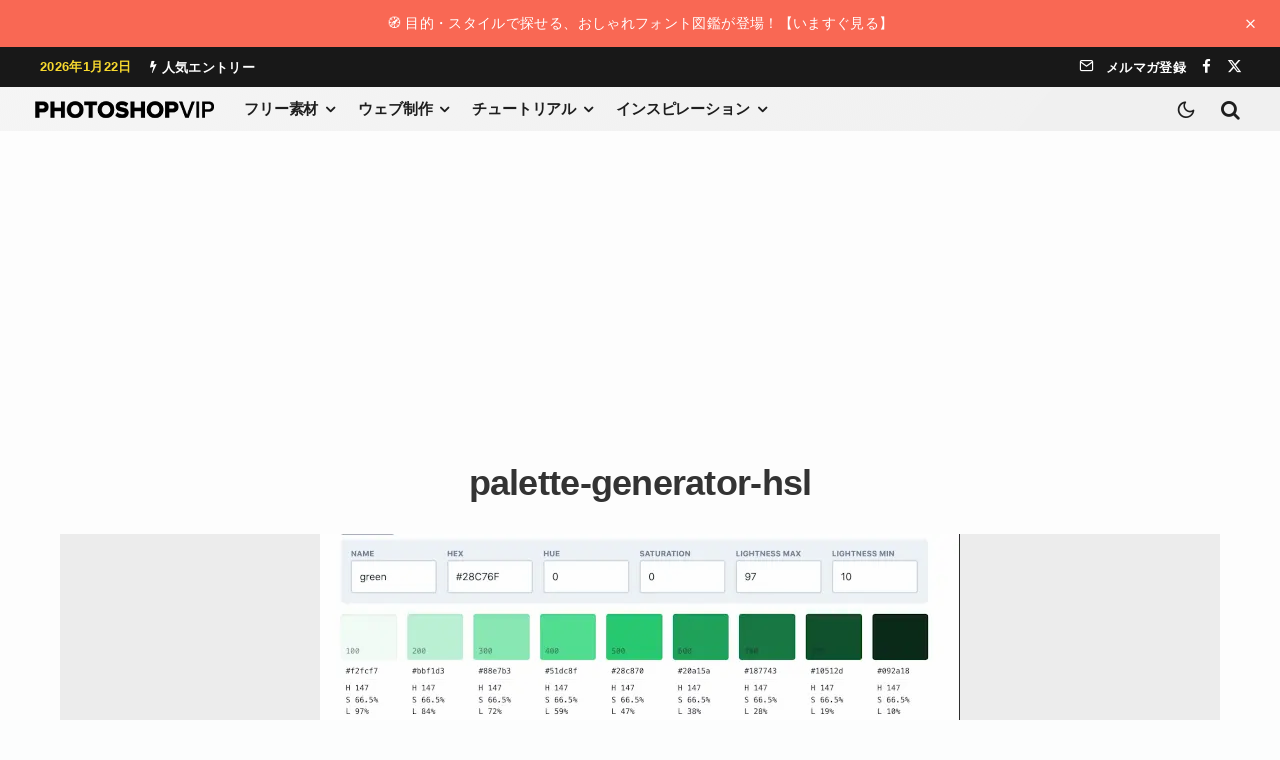

--- FILE ---
content_type: text/html; charset=utf-8
request_url: https://www.google.com/recaptcha/api2/aframe
body_size: 264
content:
<!DOCTYPE HTML><html><head><meta http-equiv="content-type" content="text/html; charset=UTF-8"></head><body><script nonce="7ftttp3BtDohHweF9Q9dmw">/** Anti-fraud and anti-abuse applications only. See google.com/recaptcha */ try{var clients={'sodar':'https://pagead2.googlesyndication.com/pagead/sodar?'};window.addEventListener("message",function(a){try{if(a.source===window.parent){var b=JSON.parse(a.data);var c=clients[b['id']];if(c){var d=document.createElement('img');d.src=c+b['params']+'&rc='+(localStorage.getItem("rc::a")?sessionStorage.getItem("rc::b"):"");window.document.body.appendChild(d);sessionStorage.setItem("rc::e",parseInt(sessionStorage.getItem("rc::e")||0)+1);localStorage.setItem("rc::h",'1769064270045');}}}catch(b){}});window.parent.postMessage("_grecaptcha_ready", "*");}catch(b){}</script></body></html>